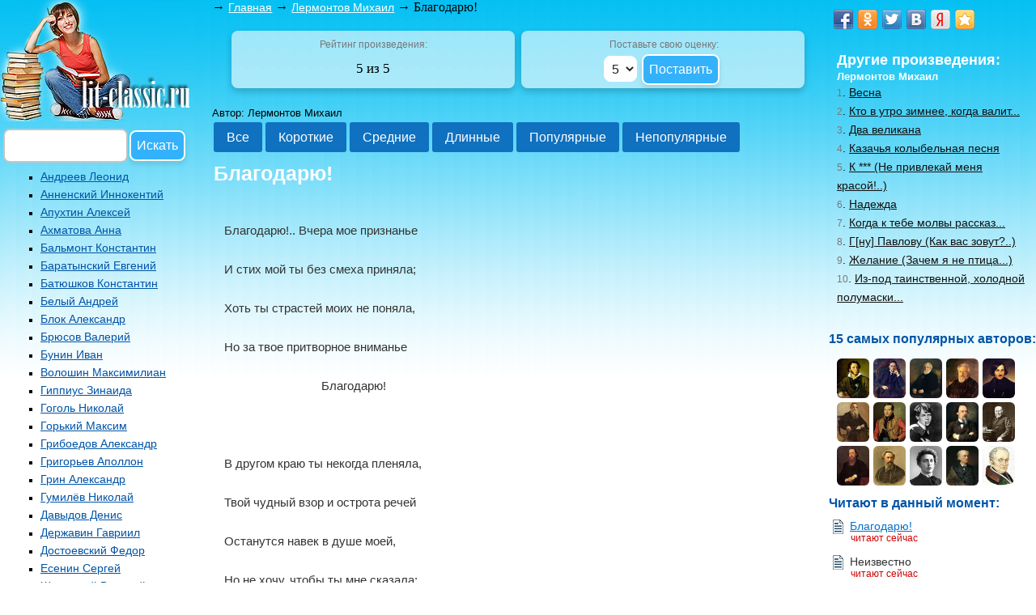

--- FILE ---
content_type: text/html; charset=cp1251
request_url: https://lit-classic.ru/index.php?fid=1&sid=10&tid=844
body_size: 6271
content:
<!DOCTYPE html>
<html>
<head>
<meta name="viewport" content="width=device-width, initial-scale=1.0" />
<title>Читать "Благодарю!" - Лермонтов Михаил</title>
<meta http-equiv="keywords" content="Благодарю!, стихи">
<meta http-equiv="description" content="Стихотворение Благодарю! - Лермонтов М.Ю., читаем онлайн.">
<meta http-equiv="Content-Type" content="text/html; charset=windows-1251">
<link href="css/style.css" rel="stylesheet" type="text/css">
<link href="css/media.css" rel="stylesheet" type="text/css">
<link rel="icon" href="/favicon.ico" type="image/x-icon">
<link rel="shortcut icon" href="/favicon.ico" type="image/x-icon">
<!-- Yandex.RTB -->
<script>window.yaContextCb=window.yaContextCb||[]</script>
<script src="https://yandex.ru/ads/system/context.js" async></script>
</head>
<body leftmargin="0" topmargin="0" marginwidth="0" marginheight="0">

<div class="body2">
<!-- начало wrapper -->
<div id="wrapper">
 <div id="middle">
 <div id="content">

<!-- начало colLeft -->
<div id="colLeft">


<div class="logo"><a href="https://lit-classic.ru" title="Перейти на главную страницу" rel="nofollow"><img src="images/logo.jpg" border="0"></a><pre class="form_se"><form action='search.php' method='post'>&nbsp;<input name='search' type='text' size='16%'><input type='submit' value='Искать'></form></pre></div><noindex><ul type=square><li><a href="https://lit-classic.ru/index.php?fid=1&sid=29" class="index_menu_0" rel="nofollow">Андреев Леонид</a><br><br></li><li><a href="https://lit-classic.ru/index.php?fid=1&sid=30" class="index_menu_0" rel="nofollow">Анненский Иннокентий</a><br><br></li><li><a href="https://lit-classic.ru/index.php?fid=1&sid=26" class="index_menu_0" rel="nofollow">Апухтин Алексей</a><br><br></li><li><a href="https://lit-classic.ru/index.php?fid=1&sid=61" class="index_menu_0" rel="nofollow">Ахматова Анна</a><br><br></li><li><a href="https://lit-classic.ru/index.php?fid=1&sid=37" class="index_menu_0" rel="nofollow">Бальмонт Константин</a><br><br></li><li><a href="https://lit-classic.ru/index.php?fid=1&sid=36" class="index_menu_0" rel="nofollow">Баратынский Евгений</a><br><br></li><li><a href="https://lit-classic.ru/index.php?fid=1&sid=21" class="index_menu_0" rel="nofollow">Батюшков Константин</a><br><br></li><li><a href="https://lit-classic.ru/index.php?fid=1&sid=31" class="index_menu_0" rel="nofollow">Белый Андрей</a><br><br></li><li><a href="https://lit-classic.ru/index.php?fid=1&sid=6" class="index_menu_0" rel="nofollow">Блок Александр</a><br><br></li><li><a href="https://lit-classic.ru/index.php?fid=1&sid=18" class="index_menu_0" rel="nofollow">Брюсов Валерий</a><br><br></li><li><a href="https://lit-classic.ru/index.php?fid=1&sid=57" class="index_menu_0" rel="nofollow">Бунин Иван</a><br><br></li><li><a href="https://lit-classic.ru/index.php?fid=1&sid=38" class="index_menu_0" rel="nofollow">Волошин Максимилиан</a><br><br></li><li><a href="https://lit-classic.ru/index.php?fid=1&sid=39" class="index_menu_0" rel="nofollow">Гиппиус Зинаида</a><br><br></li><li><a href="https://lit-classic.ru/index.php?fid=1&sid=7" class="index_menu_0" rel="nofollow">Гоголь Николай</a><br><br></li><li><a href="https://lit-classic.ru/index.php?fid=1&sid=25" class="index_menu_0" rel="nofollow">Горький Максим</a><br><br></li><li><a href="https://lit-classic.ru/index.php?fid=1&sid=8" class="index_menu_0" rel="nofollow">Грибоедов Александр</a><br><br></li><li><a href="https://lit-classic.ru/index.php?fid=1&sid=40" class="index_menu_0" rel="nofollow">Григорьев Аполлон</a><br><br></li><li><a href="https://lit-classic.ru/index.php?fid=1&sid=55" class="index_menu_0" rel="nofollow">Грин Александр</a><br><br></li><li><a href="https://lit-classic.ru/index.php?fid=1&sid=32" class="index_menu_0" rel="nofollow">Гумилёв Николай</a><br><br></li><li><a href="https://lit-classic.ru/index.php?fid=1&sid=23" class="index_menu_0" rel="nofollow">Давыдов Денис</a><br><br></li><li><a href="https://lit-classic.ru/index.php?fid=1&sid=20" class="index_menu_0" rel="nofollow">Державин Гавриил</a><br><br></li><li><a href="https://lit-classic.ru/index.php?fid=1&sid=5" class="index_menu_0" rel="nofollow">Достоевский Федор</a><br><br></li><li><a href="https://lit-classic.ru/index.php?fid=1&sid=9" class="index_menu_0" rel="nofollow">Есенин Сергей</a><br><br></li><li><a href="https://lit-classic.ru/index.php?fid=1&sid=19" class="index_menu_0" rel="nofollow">Жуковский Василий</a><br><br></li><li><a href="https://lit-classic.ru/index.php?fid=1&sid=43" class="index_menu_0" rel="nofollow">Иванов Георгий</a><br><br></li><li><a href="https://lit-classic.ru/index.php?fid=1&sid=27" class="index_menu_0" rel="nofollow">Карамзин Николай</a><br><br></li><li><a href="https://lit-classic.ru/index.php?fid=1&sid=41" class="index_menu_0" rel="nofollow">Клюев Николай</a><br><br></li><li><a href="https://lit-classic.ru/index.php?fid=1&sid=34" class="index_menu_0" rel="nofollow">Козьма Прутков</a><br><br></li><li><a href="https://lit-classic.ru/index.php?fid=1&sid=28" class="index_menu_0" rel="nofollow">Крылов Иван</a><br><br></li><li><a href="https://lit-classic.ru/index.php?fid=1&sid=42" class="index_menu_0" rel="nofollow">Кузмин Михаил</a><br><br></li><li><a href="https://lit-classic.ru/index.php?fid=1&sid=54" class="index_menu_0" rel="nofollow">Куприн Александр</a><br><br></li><li><a href="https://lit-classic.ru/index.php?fid=1&sid=10" class="index_menu_0" rel="nofollow">Лермонтов Михаил</a><br><br></li><li><a href="https://lit-classic.ru/index.php?fid=1&sid=53" class="index_menu_0" rel="nofollow">Лесков Николай</a><br><br></li><li><a href="https://lit-classic.ru/index.php?fid=1&sid=51" class="index_menu_0" rel="nofollow">Лохвицкая Мирра</a><br><br></li><li><a href="https://lit-classic.ru/index.php?fid=1&sid=52" class="index_menu_0" rel="nofollow">Майков Аполлон Николаевич</a><br><br></li><li><a href="https://lit-classic.ru/index.php?fid=1&sid=33" class="index_menu_0" rel="nofollow">Мандельштам Осип</a><br><br></li><li><a href="https://lit-classic.ru/index.php?fid=1&sid=56" class="index_menu_0" rel="nofollow">Маяковский Владимир</a><br><br></li><li><a href="https://lit-classic.ru/index.php?fid=1&sid=49" class="index_menu_0" rel="nofollow">Надсон Семён</a><br><br></li><li><a href="https://lit-classic.ru/index.php?fid=1&sid=11" class="index_menu_0" rel="nofollow">Некрасов Николай</a><br><br></li><li><a href="https://lit-classic.ru/index.php?fid=1&sid=2" class="index_menu_0" rel="nofollow">Островский Александр</a><br><br></li><li><a href="https://lit-classic.ru/index.php?fid=1&sid=58" class="index_menu_0" rel="nofollow">Пастернак Борис</a><br><br></li><li><a href="https://lit-classic.ru/index.php?fid=1&sid=12" class="index_menu_0" rel="nofollow">Пушкин Александр</a><br><br></li><li><a href="https://lit-classic.ru/index.php?fid=1&sid=24" class="index_menu_0" rel="nofollow">Рылеев Кондратий</a><br><br></li><li><a href="https://lit-classic.ru/index.php?fid=1&sid=13" class="index_menu_0" rel="nofollow">Салтыков-Щедрин Михаил</a><br><br></li><li><a href="https://lit-classic.ru/index.php?fid=1&sid=50" class="index_menu_0" rel="nofollow">Северянин Игорь</a><br><br></li><li><a href="https://lit-classic.ru/index.php?fid=1&sid=47" class="index_menu_0" rel="nofollow">Случевский Константин</a><br><br></li><li><a href="https://lit-classic.ru/index.php?fid=1&sid=48" class="index_menu_0" rel="nofollow">Соловьёв Владимир</a><br><br></li><li><a href="https://lit-classic.ru/index.php?fid=1&sid=46" class="index_menu_0" rel="nofollow">Сологуб Фёдор</a><br><br></li><li><a href="https://lit-classic.ru/index.php?fid=1&sid=17" class="index_menu_0" rel="nofollow">Толстой Алексей Константинович</a><br><br></li><li><a href="https://lit-classic.ru/index.php?fid=1&sid=4" class="index_menu_0" rel="nofollow">Толстой Лев</a><br><br></li><li><a href="https://lit-classic.ru/index.php?fid=1&sid=3" class="index_menu_0" rel="nofollow">Тургенев Иван</a><br><br></li><li><a href="https://lit-classic.ru/index.php?fid=1&sid=22" class="index_menu_0" rel="nofollow">Тютчев Фёдор</a><br><br></li><li><a href="https://lit-classic.ru/index.php?fid=1&sid=14" class="index_menu_0" rel="nofollow">Фет Афанасий</a><br><br></li><li><a href="https://lit-classic.ru/index.php?fid=1&sid=45" class="index_menu_0" rel="nofollow">Хлебников Велимир</a><br><br></li><li><a href="https://lit-classic.ru/index.php?fid=1&sid=44" class="index_menu_0" rel="nofollow">Ходасевич Владислав</a><br><br></li><li><a href="https://lit-classic.ru/index.php?fid=1&sid=35" class="index_menu_0" rel="nofollow">Цветаева Марина</a><br><br></li><li><a href="https://lit-classic.ru/index.php?fid=1&sid=15" class="index_menu_0" rel="nofollow">Чаадаев Петр</a><br><br></li><li><a href="https://lit-classic.ru/index.php?fid=1&sid=60" class="index_menu_0" rel="nofollow">Черный Саша</a><br><br></li><li><a href="https://lit-classic.ru/index.php?fid=1&sid=16" class="index_menu_0" rel="nofollow">Чернышевский Николай</a><br><br></li><li><a href="https://lit-classic.ru/index.php?fid=1&sid=1" class="index_menu_0" rel="nofollow">Чехов Антон</a><br><br></li><li><a href="https://lit-classic.ru/index.php?fid=1&sid=59" class="index_menu_0" rel="nofollow">Чуковский Корней</a><br><br></li></ul></noindex>
</div><!-- Конец colLeft -->


<!-- начало colCenter -->
 
<div id="colCenter">



&#8594; <noindex><a href="https://lit-classic.ru" class="black3" rel="nofollow">Главная</a></noindex> &#8594; <a href="https://lit-classic.ru/index.php?fid=1&sid=10" class="black3">Лермонтов Михаил</a> &#8594; Благодарю!




<div class="flex-container"><div class="box box1"><small>Рейтинг произведения:</small><br><span class="class-ball">5 из 5</span></div><div class="box box2">    
<form enctype="multipart/form-data" name="level1" method="post" action="https://lit-classic.ru/index.php?fid=1&sid=10&tid=844">
&nbsp;<small>Поставьте свою оценку:<br></small><select name="ball2" id="ball2" onchange="MM_balkon('parent',this,0)"><option>5</option><option>4</option><option>3</option></select>
<INPUT TYPE=SUBMIT NAME="submit" VALUE="Поставить">
</form>

    </div></div>













<span class="authorp">Автор: Лермонтов Михаил</span><div><a href="https://lit-classic.ru/index.php?fid=1&sid=10" class="button7">Все</a><a href="https://lit-classic.ru/small.php?fid=1&sid=10" class="button7">Короткие</a><a href="https://lit-classic.ru/middle.php?fid=1&sid=10" class="button7">Средние</a><a href="https://lit-classic.ru/big.php?fid=1&sid=10" class="button7">Длинные</a><a href="https://lit-classic.ru/toplit.php?fid=1&sid=10" class="button7">Популярные</a><a href="https://lit-classic.ru/donttop.php?fid=1&sid=10" class="button7">Непопулярные</a></div><h1>Благодарю!</h1><!-- Yandex.RTB R-A-277163-1 -->
<div id="yandex_rtb_R-A-277163-1"></div>
<script>window.yaContextCb.push(()=>{
  Ya.Context.AdvManager.render({
    renderTo: 'yandex_rtb_R-A-277163-1',
    blockId: 'R-A-277163-1'
  })
})</script>
<div class='all-text'><br />
<pre>Благодарю!.. Вчера мое признанье<br />
И стих мой ты без смеха приняла;<br />
Хоть ты страстей моих не поняла,<br />
Но за твое притворное вниманье<br />
                              Благодарю!<br />
<br />
В другом краю ты некогда пленяла,<br />
Твой чудный взор и острота речей<br />
Останутся навек в душе моей,<br />
Но не хочу, чтобы ты мне сказала:<br />
                              Благодарю!<br />
<br />
Я б не желал умножить в цвете жизни<br />
Печальную толпу твоих рабов<br />
И от тебя услышать, вместо слов<br />
Язвительной, жестокой укоризны:<br />
                              Благодарю!<br />
<br />
О, пусть холодность мне твой взор покажет,<br />
Пусть он убьет надежды и мечты<br />
И все, что в сердце возродила ты;<br />
Душа моя тебе тогда лишь скажет:<br />
                              Благодарю!</pre>1830<br /><br />
      Михаил Лермонтов. Избранное.<br />Всемирная библиотека поэзии.<br />Ростов-на-Дону, &quot;Феникс&quot;, 1996.<br />
<br />
</div><div class='pagination'><strong>1</strong> </div>
<style>
.pagination {
    margin: 20px 0;
    text-align: center;
    font-family: Arial, sans-serif;
}
.pagination a, .pagination strong {
    display: inline-block;
    padding: 5px 10px;
    margin: 0 2px;
    border: 1px solid #ddd;
    text-decoration: none;
    color: #333;
    border-radius: 3px;
}
.pagination a:hover {
    background-color: #f5f5f5;
    border-color: #ccc;
}
.pagination strong {
    background-color: #007bff;
    color: white;
    border-color: #007bff;
}
</style>
  
<table><tr><td><h2>Другие известные произведения этого автора:</h2><ul><li><a href=https://lit-classic.ru/index.php?fid=1&sid=10&tid=842 class="index_menu">Бартеневой (Скажи мне: где переняла...) - Лермонтов Михаил</a></li></ul><ul><li><a href=https://lit-classic.ru/index.php?fid=1&sid=10&tid=847 class="index_menu">Бой - Лермонтов Михаил</a></li></ul></td></tr></table>








</div><!-- Конец colCenter -->


<!-- начало colRight -->

 <div id="colRight">


<div class="share42init"></div> 
<div class="text2"><span class="num2">Другие произведения:</span><br><small class="small2">Лермонтов Михаил</small><br><span class="small-2"><small>1</small>.&nbsp;<a href="https://lit-classic.ru/index.php?fid=1&sid=10&tid=961" class="sm5-1" rel="nofollow">Весна</a></span><br><span class="small-2"><small>2</small>.&nbsp;<a href="https://lit-classic.ru/index.php?fid=1&sid=10&tid=902" class="sm5-1" rel="nofollow">Кто в утро зимнее, когда валит...</a></span><br><span class="small-2"><small>3</small>.&nbsp;<a href="https://lit-classic.ru/index.php?fid=1&sid=10&tid=857" class="sm5-1" rel="nofollow">Два великана</a></span><br><span class="small-2"><small>4</small>.&nbsp;<a href="https://lit-classic.ru/index.php?fid=1&sid=10&tid=979" class="sm5-1" rel="nofollow">Казачья колыбельная песня</a></span><br><span class="small-2"><small>5</small>.&nbsp;<a href="https://lit-classic.ru/index.php?fid=1&sid=10&tid=936" class="sm5-1" rel="nofollow">К *** (Не привлекай меня красой!..)</a></span><br><span class="small-2"><small>6</small>.&nbsp;<a href="https://lit-classic.ru/index.php?fid=1&sid=10&tid=1019" class="sm5-1" rel="nofollow">Надежда</a></span><br><span class="small-2"><small>7</small>.&nbsp;<a href="https://lit-classic.ru/index.php?fid=1&sid=10&tid=955" class="sm5-1" rel="nofollow">Когда к тебе молвы рассказ...</a></span><br><span class="small-2"><small>8</small>.&nbsp;<a href="https://lit-classic.ru/index.php?fid=1&sid=10&tid=862" class="sm5-1" rel="nofollow">Г[ну] Павлову (Как вас зовут?..)</a></span><br><span class="small-2"><small>9</small>.&nbsp;<a href="https://lit-classic.ru/index.php?fid=1&sid=10&tid=930" class="sm5-1" rel="nofollow">Желание (Зачем я не птица...)</a></span><br><span class="small-2"><small>10</small>.&nbsp;<a href="https://lit-classic.ru/index.php?fid=1&sid=10&tid=874" class="sm5-1" rel="nofollow">Из-под таинственной, холодной полумаски...</a></span><br></div><noindex><br><span class="num3">15 самых популярных авторов:</span><br><div class="authorslist"><a href="https://lit-classic.ru/index.php?fid=1&sid=12" rel="nofollow"><img src="https://lit-classic.ru/pictures/pushkin-sm.jpg" border="0" width="40" height="49" align="left" title="1. Пушкин Александр" alt="1. Пушкин Александр"></a><a href="https://lit-classic.ru/index.php?fid=1&sid=1" rel="nofollow"><img src="https://lit-classic.ru/pictures/chehov-sm.jpg" border="0" width="40" height="49" align="left" title="2. Чехов Антон" alt="2. Чехов Антон"></a><a href="https://lit-classic.ru/index.php?fid=1&sid=3" rel="nofollow"><img src="https://lit-classic.ru/pictures/turgenev-sm.jpg" border="0" width="40" height="49" align="left" title="3. Тургенев Иван" alt="3. Тургенев Иван"></a><a href="https://lit-classic.ru/index.php?fid=1&sid=53" rel="nofollow"><img src="https://lit-classic.ru/pictures/leskov-sm.jpg" border="0" width="40" height="49" align="left" title="4. Лесков Николай" alt="4. Лесков Николай"></a><a href="https://lit-classic.ru/index.php?fid=1&sid=7" rel="nofollow"><img src="https://lit-classic.ru/pictures/gogol-sm.jpg" border="0" width="40" height="49" align="left" title="5. Гоголь Николай" alt="5. Гоголь Николай"></a><a href="https://lit-classic.ru/index.php?fid=1&sid=4" rel="nofollow"><img src="https://lit-classic.ru/pictures/tolstoy-sm.jpg" border="0" width="40" height="49" align="left" title="6. Толстой Лев" alt="6. Толстой Лев"></a><a href="https://lit-classic.ru/index.php?fid=1&sid=10" rel="nofollow"><img src="https://lit-classic.ru/pictures/lermontov-sm.jpg" border="0" width="40" height="49" align="left" title="7. Лермонтов Михаил" alt="7. Лермонтов Михаил"></a><a href="https://lit-classic.ru/index.php?fid=1&sid=9" rel="nofollow"><img src="https://lit-classic.ru/pictures/esenin-sm.jpg" border="0" width="40" height="49" align="left" title="8. Есенин Сергей" alt="8. Есенин Сергей"></a><a href="https://lit-classic.ru/index.php?fid=1&sid=11" rel="nofollow"><img src="https://lit-classic.ru/pictures/nekrasov-sm.jpg" border="0" width="40" height="49" align="left" title="9. Некрасов Николай" alt="9. Некрасов Николай"></a><a href="https://lit-classic.ru/index.php?fid=1&sid=2" rel="nofollow"><img src="https://lit-classic.ru/pictures/ostrovskiy-sm.jpg" border="0" width="40" height="49" align="left" title="10. Островский Александр" alt="10. Островский Александр"></a><a href="https://lit-classic.ru/index.php?fid=1&sid=13" rel="nofollow"><img src="https://lit-classic.ru/pictures/shedrin-sm.jpg" border="0" width="40" height="49" align="left" title="11. Салтыков-Щедрин Михаил" alt="11. Салтыков-Щедрин Михаил"></a><a href="https://lit-classic.ru/index.php?fid=1&sid=17" rel="nofollow"><img src="https://lit-classic.ru/pictures/tolstoy_ak-sm.jpg" border="0" width="40" height="49" align="left" title="12. Толстой Алексей Константинович" alt="12. Толстой Алексей Константинович"></a><a href="https://lit-classic.ru/index.php?fid=1&sid=6" rel="nofollow"><img src="https://lit-classic.ru/pictures/blok-sm.jpg" border="0" width="40" height="49" align="left" title="13. Блок Александр" alt="13. Блок Александр"></a><a href="https://lit-classic.ru/index.php?fid=1&sid=22" rel="nofollow"><img src="https://lit-classic.ru/pictures/tytchev-sm.jpg" border="0" width="40" height="49" align="left" title="14. Тютчев Фёдор" alt="14. Тютчев Фёдор"></a><a href="https://lit-classic.ru/index.php?fid=1&sid=19" rel="nofollow"><img src="https://lit-classic.ru/pictures/zukovskiy-sm.jpg" border="0" width="40" height="49" align="left" title="15. Жуковский Василий" alt="15. Жуковский Василий"></a></div><br></noindex><noindex><div class="menu_realtime"><span class="num3">Читают в данный момент:</span><br><p><img src="images\doc.gif" align="absmiddle">&nbsp;&nbsp;<a href="https://lit-classic.ru/index.php?fid=1&sid=10&tid=844" rel="nofollow">Благодарю!</a><br>&nbsp;&nbsp;&nbsp;&nbsp;<sup>&nbsp;&nbsp;читают сейчас</sup></p> <p><img src="images\doc.gif" align="absmiddle">&nbsp;&nbsp;Неизвестно<br>&nbsp;&nbsp;&nbsp;&nbsp;<sup>&nbsp;&nbsp;читают сейчас</sup></p> <p><img src="images\doc.gif" align="absmiddle">&nbsp;&nbsp;Неизвестно<br>&nbsp;&nbsp;&nbsp;&nbsp;<sup>&nbsp;&nbsp;читают сейчас</sup></p> <p><img src="images\doc.gif" align="absmiddle">&nbsp;&nbsp;Неизвестно<br>&nbsp;&nbsp;&nbsp;&nbsp;<sup>&nbsp;&nbsp;читают сейчас</sup></p> <p><img src="images\doc.gif" align="absmiddle">&nbsp;&nbsp;Неизвестно<br>&nbsp;&nbsp;&nbsp;&nbsp;<sup>&nbsp;&nbsp;читают сейчас</sup></p> <p><img src="images\doc.gif" align="absmiddle">&nbsp;&nbsp;<a href="https://lit-classic.ru/index.php?fid=1&sid=53&tid=6213" rel="nofollow">Алексей Петрович Ермолов (...</a><br>&nbsp;&nbsp;&nbsp;&nbsp;<sup>&nbsp;&nbsp;читают сейчас</sup></p> <p><img src="images\doc.gif" align="absmiddle">&nbsp;&nbsp;Неизвестно<br>&nbsp;&nbsp;&nbsp;&nbsp;<sup>&nbsp;&nbsp;1 минуту назад</sup></p> <p><img src="images\doc.gif" align="absmiddle">&nbsp;&nbsp;Неизвестно<br>&nbsp;&nbsp;&nbsp;&nbsp;<sup>&nbsp;&nbsp;1 минуту назад</sup></p> </div></noindex><link href="css/style.css" rel="stylesheet" type="text/css">
<div class="text2"><span class="num3">Биографии авторов:</span><br><div class="bioblock"><a href="https://lit-classic.ru/biography.php?author=1" class="sm6"><img src="https://lit-classic.ru/images/small-biogr-batushkov.png" border="0" align="absmiddle" alt="Биография Батюшков Константин Николаевич" title="Биография - Батюшков Константин Николаевич"></a></div><div class="bioblock"><a href="https://lit-classic.ru/biography.php?author=2" class="sm6"><img src="https://lit-classic.ru/images/small-biogr-blok.png" border="0" align="absmiddle" alt="Биография Блок Александр Александрович" title="Биография - Блок Александр Александрович"></a></div><div class="bioblock"><a href="https://lit-classic.ru/biography.php?author=14" class="sm6"><img src="https://lit-classic.ru/images/small-biogr-brusov.png" border="0" align="absmiddle" alt="Биография Брюсов Валерий Яковлевич" title="Биография - Брюсов Валерий Яковлевич"></a></div><div class="bioblock"><a href="https://lit-classic.ru/biography.php?author=7" class="sm6"><img src="https://lit-classic.ru/images/small-biogr-krilov.png" border="0" align="absmiddle" alt="Биография Крылов Иван Андреевич" title="Биография - Крылов Иван Андреевич"></a></div><div class="bioblock"><a href="https://lit-classic.ru/biography.php?author=13" class="sm6"><img src="https://lit-classic.ru/images/small-biogr-aktolstoy.png" border="0" align="absmiddle" alt="Биография Толстой Алексей Константинович" title="Биография - Толстой Алексей Константинович"></a></div><div align="left"><a href="https://lit-classic.ru/biography.php" class="index_menu">Показать больше...</a></div></div>
<br>
<table width="90%" border="0" cellpadding="0">
  <tr>
    <td>
 
</td>
  </tr>
</table>
<noindex><div style="background:url(https://lit-classic.ru/images/ball-bg.png); margin-left:4"><span class="num3">Новые оценки произведений</span><br><br><table border="0" cellpadding="0"><tr><td width="25" height="25" background="images/ball-small2.png" valign="top"><center><span style="position:relative; top:4px; color:#FFFFFF; font-size:15px; font-family:Courier New">5</span></center></td><td valign="top">&nbsp;<a rel="nofollow" href="https://lit-classic.ru/index.php?fid=1&sid=25&tid=2982" class="sm3">Старуха Изергиль</a>&nbsp;</td></tr></table><table border="0" cellpadding="0"><tr><td width="25" height="25" background="images/ball-small2-3.png" valign="top"><center><span style="position:relative; top:4px; color:#FFFFFF; font-size:15px; font-family:Courier New">3</span></center></td><td valign="top">&nbsp;<a rel="nofollow" href="https://lit-classic.ru/index.php?fid=1&sid=7&tid=604" class="sm3">Повесть о том, как поссорился Иван Иванович с Иваном Никифоровичем</a>&nbsp;</td></tr></table><table border="0" cellpadding="0"><tr><td width="25" height="25" background="images/ball-small2.png" valign="top"><center><span style="position:relative; top:4px; color:#FFFFFF; font-size:15px; font-family:Courier New">5</span></center></td><td valign="top">&nbsp;<a rel="nofollow" href="https://lit-classic.ru/index.php?fid=1&sid=59&tid=6975" class="sm3">Крокодил</a>&nbsp;</td></tr></table><table border="0" cellpadding="0"><tr><td width="25" height="25" background="images/ball-small2.png" valign="top"><center><span style="position:relative; top:4px; color:#FFFFFF; font-size:15px; font-family:Courier New">5</span></center></td><td valign="top">&nbsp;<a rel="nofollow" href="https://lit-classic.ru/index.php?fid=1&sid=3&tid=35" class="sm3">Ася</a>&nbsp;</td></tr></table><table border="0" cellpadding="0"><tr><td width="25" height="25" background="images/ball-small2.png" valign="top"><center><span style="position:relative; top:4px; color:#FFFFFF; font-size:15px; font-family:Courier New">5</span></center></td><td valign="top">&nbsp;<a rel="nofollow" href="https://lit-classic.ru/index.php?fid=1&sid=29&tid=3394" class="sm3">Марсельеза</a>&nbsp;</td></tr></table><table border="0" cellpadding="0"><tr><td width="25" height="25" background="images/ball-small2.png" valign="top"><center><span style="position:relative; top:4px; color:#FFFFFF; font-size:15px; font-family:Courier New">5</span></center></td><td valign="top">&nbsp;<a rel="nofollow" href="https://lit-classic.ru/index.php?fid=1&sid=12&tid=99" class="sm3">Стихотворения 1814</a>&nbsp;</td></tr></table><table border="0" cellpadding="0"><tr><td width="25" height="25" background="images/ball-small2.png" valign="top"><center><span style="position:relative; top:4px; color:#FFFFFF; font-size:15px; font-family:Courier New">5</span></center></td><td valign="top">&nbsp;<a rel="nofollow" href="https://lit-classic.ru/index.php?fid=1&sid=10&tid=986" class="sm3">Посреди небесных тел...</a>&nbsp;</td></tr></table><table border="0" cellpadding="0"><tr><td width="25" height="25" background="images/ball-small2.png" valign="top"><center><span style="position:relative; top:4px; color:#FFFFFF; font-size:15px; font-family:Courier New">5</span></center></td><td valign="top">&nbsp;<a rel="nofollow" href="https://lit-classic.ru/index.php?fid=1&sid=19&tid=2364" class="sm3">Спящая царевна</a>&nbsp;</td></tr></table><table border="0" cellpadding="0"><tr><td width="25" height="25" background="images/ball-small2-3.png" valign="top"><center><span style="position:relative; top:4px; color:#FFFFFF; font-size:15px; font-family:Courier New">3</span></center></td><td valign="top">&nbsp;<a rel="nofollow" href="https://lit-classic.ru/index.php?fid=1&sid=7&tid=16" class="sm3">Вечера на хуторе близ Диканьки</a>&nbsp;</td></tr></table><table border="0" cellpadding="0"><tr><td width="25" height="25" background="images/ball-small2.png" valign="top"><center><span style="position:relative; top:4px; color:#FFFFFF; font-size:15px; font-family:Courier New">5</span></center></td><td valign="top">&nbsp;<a rel="nofollow" href="https://lit-classic.ru/index.php?fid=1&sid=41&tid=4787" class="sm3">Я молился бы лику заката...</a>&nbsp;</td></tr></table></div></noindex><br><div class="sticky-block">
    <div class="inner">
<!-- Yandex.RTB R-A-277163-3 -->
<div id="yandex_rtb_R-A-277163-3"></div>
<script>window.yaContextCb.push(()=>{
  Ya.Context.AdvManager.render({
    renderTo: 'yandex_rtb_R-A-277163-3',
    blockId: 'R-A-277163-3'
  })
})</script>
    </div>
</div>

</div><!-- Конец colRight -->

</div><!-- Конец content -->
</div><!-- Конец middle -->
</div><!-- Конец wrapper -->


<div id="footerInner">
<hr size="1">


<p class="text_index">&copy; lit-classic.ru &mdash; Русская классическая литература.</p>


<div class="footer">
<noindex>
&nbsp;<a href="http://dostupniy-sait.ru" target="_blank" rel="nofollow"><img src="https://lit-classic.ru/buttons-ver2.jpg" border="0" alt="Доступный сайт &mdash; создание сайтов по низким ценам" title="Доступный сайт &mdash; создание сайтов по низким ценам"></a>&nbsp;

<!-- Yandex.RTB R-A-277163-6 -->
<script>window.yaContextCb.push(()=>{
	Ya.Context.AdvManager.render({
		"blockId": "R-A-277163-6",
		"type": "floorAd"
	})
})
</script>
<!-- Yandex.Metrika counter -->
<script type="text/javascript" >
   (function(m,e,t,r,i,k,a){m[i]=m[i]||function(){(m[i].a=m[i].a||[]).push(arguments)};
   m[i].l=1*new Date();k=e.createElement(t),a=e.getElementsByTagName(t)[0],k.async=1,k.src=r,a.parentNode.insertBefore(k,a)})
   (window, document, "script", "https://mc.yandex.ru/metrika/tag.js", "ym");

   ym(52815742, "init", {
        clickmap:true,
        trackLinks:true,
        accurateTrackBounce:true,
        webvisor:true
   });
</script>
<noscript><div><img src="https://mc.yandex.ru/watch/52815742" style="position:absolute; left:-9999px;" alt="" /></div></noscript>
<!-- /Yandex.Metrika counter -->



&nbsp;
<!--LiveInternet counter--><script type="text/javascript"><!--
document.write("<a href='http://www.liveinternet.ru/click' "+
"target=_blank><img src='//counter.yadro.ru/hit?t58.10;r"+
escape(document.referrer)+((typeof(screen)=="undefined")?"":
";s"+screen.width+"*"+screen.height+"*"+(screen.colorDepth?
screen.colorDepth:screen.pixelDepth))+";u"+escape(document.URL)+
";"+Math.random()+
"' alt='' title='LiveInternet' "+
"border='0' width='88' height='31'><\/a>")
//--></script><!--/LiveInternet-->

&nbsp;
<!-- Rating@Mail.ru counter -->
<script type="text/javascript">
var _tmr = _tmr || [];
_tmr.push({id: "2188361",  type: "pageView", start: (new Date()).getTime()});
(function (d, w) {
   var ts = d.createElement("script"); ts.type = "text/javascript"; ts.async = true;
   ts.src = (d.location.protocol == "https:" ? "https:" : "http:") + "//top-fwz1.mail.ru/js/code.js";
   var f = function () {var s = d.getElementsByTagName("script")[0]; s.parentNode.insertBefore(ts, s);};
   if (w.opera == "[object Opera]") { d.addEventListener("DOMContentLoaded", f, false); } else { f(); }
})(document, window);
</script><noscript><div style="position:absolute;left:-10000px;">
<img src="//top-fwz1.mail.ru/counter?id=2188361;js=na" style="border:0;" height="1" width="1" alt="Рейтинг@Mail.ru" />
</div></noscript>
<!-- //Rating@Mail.ru counter -->
<!-- Rating@Mail.ru logo -->
<a target="_blank" href="http://top.mail.ru/jump?from=2188361">
<img src="//top-fwz1.mail.ru/counter?id=2188361;t=456;l=1" 
border="0" height="31" width="88" alt="Рейтинг@Mail.ru"></a>
<!-- //Rating@Mail.ru logo -->
</noindex>



</div>

</div>
</div>
<script type="text/javascript" src="/js/jquery-2.1.3.min.js"></script>
<script type="text/javascript" src="/share42/share42.js"></script>
<script type="text/javascript" src="/js/authorbriefly.js"></script>
</body>
</html>